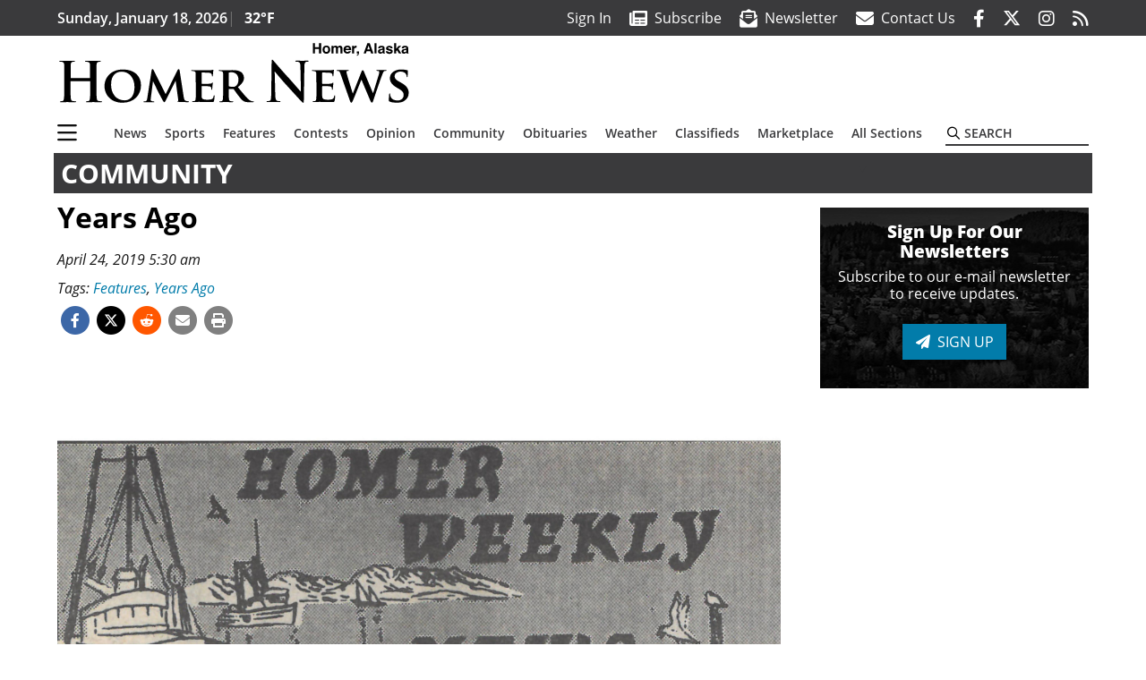

--- FILE ---
content_type: text/html; charset=utf-8
request_url: https://www.google.com/recaptcha/api2/aframe
body_size: 266
content:
<!DOCTYPE HTML><html><head><meta http-equiv="content-type" content="text/html; charset=UTF-8"></head><body><script nonce="dsfe3VYaJYm9VIDnjUSrrw">/** Anti-fraud and anti-abuse applications only. See google.com/recaptcha */ try{var clients={'sodar':'https://pagead2.googlesyndication.com/pagead/sodar?'};window.addEventListener("message",function(a){try{if(a.source===window.parent){var b=JSON.parse(a.data);var c=clients[b['id']];if(c){var d=document.createElement('img');d.src=c+b['params']+'&rc='+(localStorage.getItem("rc::a")?sessionStorage.getItem("rc::b"):"");window.document.body.appendChild(d);sessionStorage.setItem("rc::e",parseInt(sessionStorage.getItem("rc::e")||0)+1);localStorage.setItem("rc::h",'1768765567016');}}}catch(b){}});window.parent.postMessage("_grecaptcha_ready", "*");}catch(b){}</script></body></html>

--- FILE ---
content_type: application/javascript; charset=utf-8
request_url: https://fundingchoicesmessages.google.com/f/AGSKWxXiJc8x3PQHg3LZAFp7RJUE-67thA3AeN3gD3euNNZIlCItPiA3ojv2yqaEc5YcUE15VuH-pNYb_xz37g9X0gRcO0oa8-eqHuiokdK23ttdaAa9bU_u0U-ytfV4MTFI_7oVSN7S3TmoHMIMuG57Hu_eGv3N6O1RG-FfOl-tz4MD91tE7NmgdO_oXoKr/_/adviewer./generateadtag.-peel-ads-imageteam.org/ads_redirect.
body_size: -1292
content:
window['1dc365d8-5301-4aa2-b7d5-33d43d488ca6'] = true;